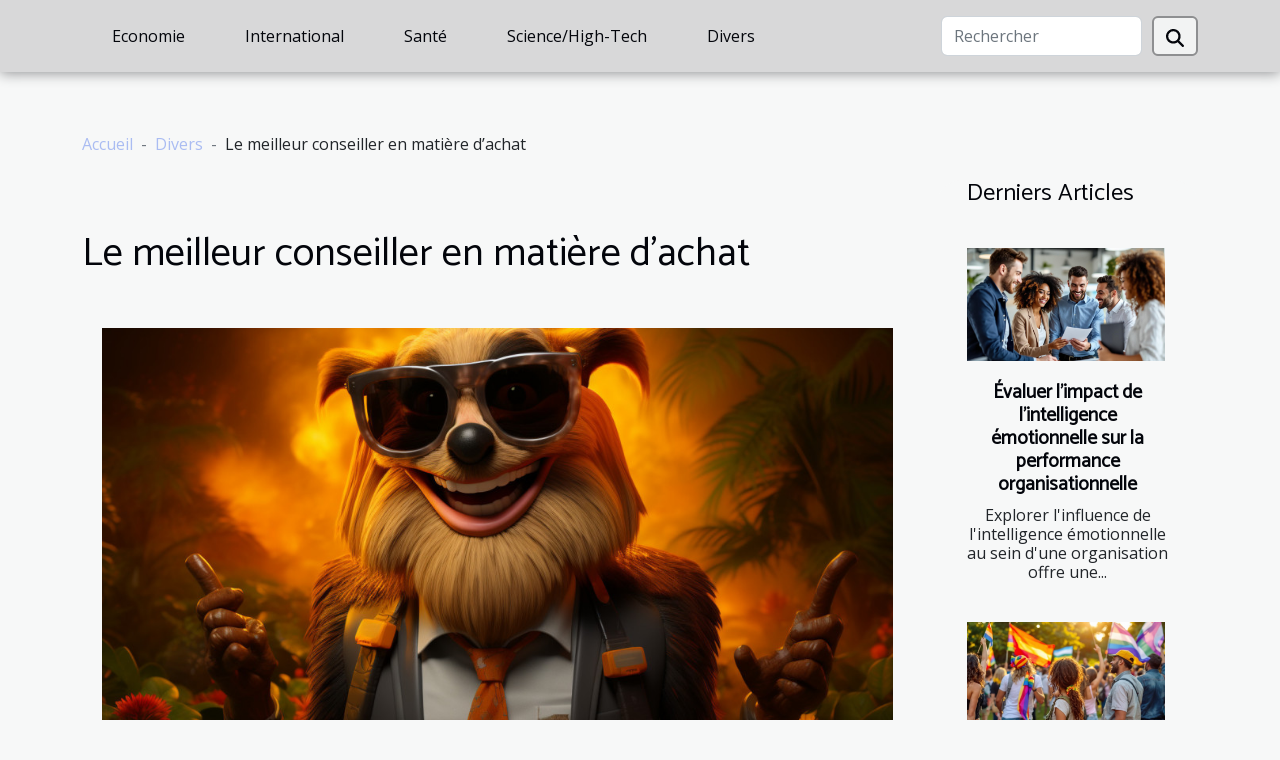

--- FILE ---
content_type: text/html; charset=UTF-8
request_url: https://www.festivaldesfiletsbleus.com/le-meilleur-conseiller-en-matiere-dachat
body_size: 14406
content:
<!DOCTYPE html>
    <html lang="fr">
<head>
    <meta charset="utf-8">
    <title>Le meilleur conseiller en matière d’achat  - www.festivaldesfiletsbleus.com</title>
<meta name="description" content="">

<meta name="robots" content="index,follow" />
<link rel="icon" type="image/png" href="/favicon.png" />
    <meta name="viewport" content="width=device-width, initial-scale=1">
    <link rel="stylesheet" href="/css/style2.css">
</head>
<body>
    <header>
    <div class="container-fluid d-flex justify-content-center">
        <nav class="navbar container navbar-expand-xl m-0 pt-3 pb-3">
            <div class="container-fluid">
                <button class="navbar-toggler" type="button" data-bs-toggle="collapse" data-bs-target="#navbarSupportedContent" aria-controls="navbarSupportedContent" aria-expanded="false" aria-label="Toggle navigation">
                    <svg xmlns="http://www.w3.org/2000/svg" fill="currentColor" class="bi bi-list" viewBox="0 0 16 16">
                        <path fill-rule="evenodd" d="M2.5 12a.5.5 0 0 1 .5-.5h10a.5.5 0 0 1 0 1H3a.5.5 0 0 1-.5-.5m0-4a.5.5 0 0 1 .5-.5h10a.5.5 0 0 1 0 1H3a.5.5 0 0 1-.5-.5m0-4a.5.5 0 0 1 .5-.5h10a.5.5 0 0 1 0 1H3a.5.5 0 0 1-.5-.5"></path>
                    </svg>
                </button>
                <div class="collapse navbar-collapse" id="navbarSupportedContent">
                    <ul class="navbar-nav">
                                                    <li class="nav-item">
    <a href="/economie" class="nav-link">Economie</a>
    </li>
                                    <li class="nav-item">
    <a href="/international" class="nav-link">International</a>
    </li>
                                    <li class="nav-item">
    <a href="/sante" class="nav-link">Santé</a>
    </li>
                                    <li class="nav-item">
    <a href="/sciencehigh-tech" class="nav-link">Science/High-Tech</a>
    </li>
                                    <li class="nav-item">
    <a href="/divers" class="nav-link">Divers</a>
    </li>
                            </ul>
                    <form class="d-flex" role="search" method="get" action="/search">
    <input type="search" class="form-control"  name="q" placeholder="Rechercher" aria-label="Rechercher"  pattern=".*\S.*" required>
    <button type="submit" class="btn">
        <svg xmlns="http://www.w3.org/2000/svg" width="18px" height="18px" fill="currentColor" viewBox="0 0 512 512">
                    <path d="M416 208c0 45.9-14.9 88.3-40 122.7L502.6 457.4c12.5 12.5 12.5 32.8 0 45.3s-32.8 12.5-45.3 0L330.7 376c-34.4 25.2-76.8 40-122.7 40C93.1 416 0 322.9 0 208S93.1 0 208 0S416 93.1 416 208zM208 352a144 144 0 1 0 0-288 144 144 0 1 0 0 288z"/>
                </svg>
    </button>
</form>
                </div>
            </div>
        </nav>
    </div>
</header>
<div class="container">
        <nav aria-label="breadcrumb"
               style="--bs-breadcrumb-divider: ' - ';" >
            <ol class="breadcrumb">
                <li class="breadcrumb-item"><a href="/">Accueil</a></li>
                                    <li class="breadcrumb-item  active ">
                        <a href="/divers" title="Divers">Divers</a>                    </li>
                                <li class="breadcrumb-item">
                    Le meilleur conseiller en matière d’achat                </li>
            </ol>
        </nav>
    </div>
<div class="container-fluid">
    <main class="container sidebar-minimal mt-2">
        <div class="row">
            <div class="col-lg-9 order-1 order-lg-2 col-12 main">

                                    <h1>
                        Le meilleur conseiller en matière d’achat                    </h1>
                
                    <img class="img-fluid" src="/images/le-meilleur-conseiller-en-matiere-dachat.jpeg" alt="Le meilleur conseiller en matière d’achat">                                <article class="container main" ><div><p>Faire des achats n’est pas difficile, mais reste compliqué. Cela est dû au fait de la présence de nombreux articles au choix. Un meilleur conseiller peut vous aider à prendre la meilleure décision. Il vous fournit des informations détaillées sur différents articles mis en vente.</p>
<h2 id="anchor_0">Un meilleur conseiller avec des informations détaillées</h2>
<p>Il est tout à fait possible d’obtenir un meilleur conseiller en matière d’achat. Dans ce cas-là, chacun a droit à un conseil de professionnels au sujet de divers produits mis en vente. Il faut préciser que les informations détaillées sont stockées à un seul et unique endroit. Une étude approfondie de chacun des articles a été effectuée avant tout. Les critères techniques sont bien analysés. Une évaluation des utilisateurs est accomplie pour des exemples concrets et réels. Des recherches de longue durée pour un résultat satisfaisant. L’objectif principal du site de conseils étant l’achat en ligne avec perfection, <a href="https://www.business-vitality.fr/">découvrez le ici</a>. Vous serez face à tableau de comparaison avec des avis positifs et des guides pratiques.</p>
<h2 id="anchor_1">Un meilleur conseiller pour divers types de produits sur le marché</h2>
<p>Tout le monde a droit au meilleur conseiller en matière d’achat, car les avis offerts concernent différentes sortes d’articles. Le but de cette variété de catégories vise l’optimisation des chances dans la recherche du produit adéquat. Les conseils sont gratuits. Vous y verrez les points forts et points faibles des produits avec leurs caractéristiques. La précision des informations éclaire le client à mieux connaitre le type de produit à acheter. Les articles à la portée de tous existent que ce soit pour la santé ou le bien-être. Cela est valable également pour les matériels de bricole ; et les équipements favorisant le confort de la maison. La liste s’étend aux articles de cuisine et machine électroménagère ; et autres.</p><div></article>            </div>
            <aside class="col-lg-3 order-2 order-lg-2 col-12 aside-right">
                <div class="list-flat-img">
                    <h2>Derniers articles</h2>                            <section>

                    <figure><a href="/evaluer-limpact-de-lintelligence-emotionnelle-sur-la-performance-organisationnelle" title="Évaluer l&#039;impact de l&#039;intelligence émotionnelle sur la performance organisationnelle"><img class="d-block w-100" src="/images/evaluer-limpact-de-lintelligence-emotionnelle-sur-la-performance-organisationnelle.jpg" alt="Évaluer l&#039;impact de l&#039;intelligence émotionnelle sur la performance organisationnelle"></a></figure>                    
                    <div>
                        <h3><a href="/evaluer-limpact-de-lintelligence-emotionnelle-sur-la-performance-organisationnelle" title="Évaluer l&#039;impact de l&#039;intelligence émotionnelle sur la performance organisationnelle">Évaluer l'impact de l'intelligence émotionnelle sur la performance organisationnelle</a></h3>                        <div>
Explorer l'influence de l'intelligence émotionnelle au sein d'une organisation offre une...</div>                    </div>
                </section>
                            <section>

                    <figure><a href="/comment-choisir-le-bon-drapeau-pour-representer-votre-identite" title="Comment choisir le bon drapeau pour représenter votre identité?"><img class="d-block w-100" src="/images/comment-choisir-le-bon-drapeau-pour-representer-votre-identite.jpg" alt="Comment choisir le bon drapeau pour représenter votre identité?"></a></figure>                    
                    <div>
                        <h3><a href="/comment-choisir-le-bon-drapeau-pour-representer-votre-identite" title="Comment choisir le bon drapeau pour représenter votre identité?">Comment choisir le bon drapeau pour représenter votre identité?</a></h3>                        <div>
Choisir le bon drapeau pour représenter son identité n’est jamais anodin. Ce symbole visuel...</div>                    </div>
                </section>
                            <section>

                    <figure><a href="/comment-choisir-le-parfait-souvenir-inspire-par-lepopee-des-anneaux" title="Comment choisir le parfait souvenir inspiré par l&#039;épopée des anneaux ?"><img class="d-block w-100" src="/images/comment-choisir-le-parfait-souvenir-inspire-par-lepopee-des-anneaux.jpg" alt="Comment choisir le parfait souvenir inspiré par l&#039;épopée des anneaux ?"></a></figure>                    
                    <div>
                        <h3><a href="/comment-choisir-le-parfait-souvenir-inspire-par-lepopee-des-anneaux" title="Comment choisir le parfait souvenir inspiré par l&#039;épopée des anneaux ?">Comment choisir le parfait souvenir inspiré par l'épopée des anneaux ?</a></h3>                        <div>
Plongez dans l'univers fascinant de l'épopée des anneaux et laissez-vous guider à travers les...</div>                    </div>
                </section>
                            <section>

                    <figure><a href="/maximiser-lefficacite-energetique-de-votre-abri-de-piscine" title="Maximiser l&#039;efficacité énergétique de votre abri de piscine"><img class="d-block w-100" src="/images/maximiser-lefficacite-energetique-de-votre-abri-de-piscine.jpg" alt="Maximiser l&#039;efficacité énergétique de votre abri de piscine"></a></figure>                    
                    <div>
                        <h3><a href="/maximiser-lefficacite-energetique-de-votre-abri-de-piscine" title="Maximiser l&#039;efficacité énergétique de votre abri de piscine">Maximiser l'efficacité énergétique de votre abri de piscine</a></h3>                        <div>
Maximiser l'efficacité énergétique de votre abri de piscine est essentiel pour réduire la...</div>                    </div>
                </section>
                            <section>

                    <figure><a href="/comment-les-espaces-de-coworking-redefinissent-les-strategies-professionnelles" title="Comment les espaces de coworking redéfinissent les stratégies professionnelles ?"><img class="d-block w-100" src="/images/comment-les-espaces-de-coworking-redefinissent-les-strategies-professionnelles.jpg" alt="Comment les espaces de coworking redéfinissent les stratégies professionnelles ?"></a></figure>                    
                    <div>
                        <h3><a href="/comment-les-espaces-de-coworking-redefinissent-les-strategies-professionnelles" title="Comment les espaces de coworking redéfinissent les stratégies professionnelles ?">Comment les espaces de coworking redéfinissent les stratégies professionnelles ?</a></h3>                        <div>
Dans un paysage professionnel en perpétuelle évolution, les espaces de coworking s’imposent comme...</div>                    </div>
                </section>
                            <section>

                    <figure><a href="/limpact-de-posseder-une-gravure-originale-sur-la-perception-culturelle" title="L&#039;impact de posséder une gravure originale sur la perception culturelle"><img class="d-block w-100" src="/images/limpact-de-posseder-une-gravure-originale-sur-la-perception-culturelle.jpeg" alt="L&#039;impact de posséder une gravure originale sur la perception culturelle"></a></figure>                    
                    <div>
                        <h3><a href="/limpact-de-posseder-une-gravure-originale-sur-la-perception-culturelle" title="L&#039;impact de posséder une gravure originale sur la perception culturelle">L'impact de posséder une gravure originale sur la perception culturelle</a></h3>                        <div>
Posséder une gravure originale transcende la simple acquisition d’une œuvre d’art pour devenir un...</div>                    </div>
                </section>
                                    </div>
            </aside>
        </div>
        <section class="newest-list">
        <div class="container">
                        <h2>Similaire</h2>
            <div class="row">
                                    <div class="col-12 col-md-4">
                        <figure><a href="/comment-choisir-le-parfait-souvenir-inspire-par-lepopee-des-anneaux" title="Comment choisir le parfait souvenir inspiré par l&#039;épopée des anneaux ?"><img class="img-fluid" src="/images/comment-choisir-le-parfait-souvenir-inspire-par-lepopee-des-anneaux.jpg" alt="Comment choisir le parfait souvenir inspiré par l&#039;épopée des anneaux ?"></a></figure><figcaption>Comment choisir le parfait souvenir inspiré par l'épopée des anneaux ?</figcaption>                        <div>
                                                    </div>
                        <h4><a href="/comment-choisir-le-parfait-souvenir-inspire-par-lepopee-des-anneaux" title="Comment choisir le parfait souvenir inspiré par l&#039;épopée des anneaux ?">Comment choisir le parfait souvenir inspiré par l'épopée des anneaux ?</a></h4>                        <time datetime="2025-12-27 01:10:10">Samedi 27 décembre 2025 01:10</time>                        <div>
Plongez dans l'univers fascinant de l'épopée des anneaux et laissez-vous guider à travers les...</div>                    </div>
                                    <div class="col-12 col-md-4">
                        <figure><a href="/transformer-un-escalier-en-galerie-dart-est-ce-possible" title="Transformer un escalier en galerie d&#039;art : est-ce possible ?"><img class="img-fluid" src="/images/transformer-un-escalier-en-galerie-dart-est-ce-possible.jpeg" alt="Transformer un escalier en galerie d&#039;art : est-ce possible ?"></a></figure><figcaption>Transformer un escalier en galerie d'art : est-ce possible ?</figcaption>                        <div>
                                                    </div>
                        <h4><a href="/transformer-un-escalier-en-galerie-dart-est-ce-possible" title="Transformer un escalier en galerie d&#039;art : est-ce possible ?">Transformer un escalier en galerie d'art : est-ce possible ?</a></h4>                        <time datetime="2025-12-19 02:22:14">Vendredi 19 décembre 2025 02:22</time>                        <div>Transformer un escalier en galerie d’art représente une idée originale et pleine de potentiel pour...</div>                    </div>
                                    <div class="col-12 col-md-4">
                        <figure><a href="/organiser-une-fete-inoubliable-avec-une-chasse-au-tresor-thematique" title="Organiser une fête inoubliable avec une chasse au trésor thématique"><img class="img-fluid" src="/images/organiser-une-fete-inoubliable-avec-une-chasse-au-tresor-thematique.jpg" alt="Organiser une fête inoubliable avec une chasse au trésor thématique"></a></figure><figcaption>Organiser une fête inoubliable avec une chasse au trésor thématique</figcaption>                        <div>
                                                    </div>
                        <h4><a href="/organiser-une-fete-inoubliable-avec-une-chasse-au-tresor-thematique" title="Organiser une fête inoubliable avec une chasse au trésor thématique">Organiser une fête inoubliable avec une chasse au trésor thématique</a></h4>                        <time datetime="2025-12-10 00:28:08">Mercredi 10 décembre 2025 00:28</time>                        <div>
À la recherche d’une idée originale pour marquer les esprits lors d’un événement festif ?...</div>                    </div>
                                    <div class="col-12 col-md-4">
                        <figure><a href="/comment-les-horaires-de-messes-facilitent-la-vie-des-fideles" title="Comment les horaires de messes facilitent la vie des fidèles ?"><img class="img-fluid" src="/images/comment-les-horaires-de-messes-facilitent-la-vie-des-fideles.jpeg" alt="Comment les horaires de messes facilitent la vie des fidèles ?"></a></figure><figcaption>Comment les horaires de messes facilitent la vie des fidèles ?</figcaption>                        <div>
                                                    </div>
                        <h4><a href="/comment-les-horaires-de-messes-facilitent-la-vie-des-fideles" title="Comment les horaires de messes facilitent la vie des fidèles ?">Comment les horaires de messes facilitent la vie des fidèles ?</a></h4>                        <time datetime="2025-11-27 10:44:06">Jeudi 27 novembre 2025 10:44</time>                        <div>
Pour beaucoup de croyants, organiser sa semaine autour des moments de prière revêt une grande...</div>                    </div>
                                    <div class="col-12 col-md-4">
                        <figure><a href="/strategies-pour-exercer-votre-chien-dans-des-espaces-restreints" title="Stratégies pour exercer votre chien dans des espaces restreints"><img class="img-fluid" src="/images/strategies-pour-exercer-votre-chien-dans-des-espaces-restreints.jpeg" alt="Stratégies pour exercer votre chien dans des espaces restreints"></a></figure><figcaption>Stratégies pour exercer votre chien dans des espaces restreints</figcaption>                        <div>
                                                    </div>
                        <h4><a href="/strategies-pour-exercer-votre-chien-dans-des-espaces-restreints" title="Stratégies pour exercer votre chien dans des espaces restreints">Stratégies pour exercer votre chien dans des espaces restreints</a></h4>                        <time datetime="2025-11-25 11:08:04">Mardi 25 novembre 2025 11:08</time>                        <div>La vie en espace restreint impose souvent des défis lorsqu’il s’agit d’offrir suffisamment...</div>                    </div>
                                    <div class="col-12 col-md-4">
                        <figure><a href="/comment-choisir-un-service-dabonnement-de-nourriture-pour-animaux" title="Comment choisir un service d&#039;abonnement de nourriture pour animaux ?"><img class="img-fluid" src="/images/comment-choisir-un-service-dabonnement-de-nourriture-pour-animaux.jpg" alt="Comment choisir un service d&#039;abonnement de nourriture pour animaux ?"></a></figure><figcaption>Comment choisir un service d'abonnement de nourriture pour animaux ?</figcaption>                        <div>
                                                    </div>
                        <h4><a href="/comment-choisir-un-service-dabonnement-de-nourriture-pour-animaux" title="Comment choisir un service d&#039;abonnement de nourriture pour animaux ?">Comment choisir un service d'abonnement de nourriture pour animaux ?</a></h4>                        <time datetime="2025-11-12 01:16:10">Mercredi 12 novembre 2025 01:16</time>                        <div>
Le choix d'un service d'abonnement de nourriture pour animaux peut sembler complexe face à la...</div>                    </div>
                                    <div class="col-12 col-md-4">
                        <figure><a href="/comment-choisir-un-parfum-feminin-qui-marque-les-esprits" title="Comment choisir un parfum féminin qui marque les esprits ?"><img class="img-fluid" src="/images/comment-choisir-un-parfum-feminin-qui-marque-les-esprits.jpeg" alt="Comment choisir un parfum féminin qui marque les esprits ?"></a></figure><figcaption>Comment choisir un parfum féminin qui marque les esprits ?</figcaption>                        <div>
                                                    </div>
                        <h4><a href="/comment-choisir-un-parfum-feminin-qui-marque-les-esprits" title="Comment choisir un parfum féminin qui marque les esprits ?">Comment choisir un parfum féminin qui marque les esprits ?</a></h4>                        <time datetime="2025-10-29 11:56:03">Mercredi 29 octobre 2025 11:56</time>                        <div>
Choisir un parfum féminin qui marque les esprits est un véritable art, subtil et délicat. Un...</div>                    </div>
                                    <div class="col-12 col-md-4">
                        <figure><a href="/conseils-pour-choisir-des-cartons-adaptes-au-demenagement-de-livres" title="Conseils pour choisir des cartons adaptés au déménagement de livres"><img class="img-fluid" src="/images/conseils-pour-choisir-des-cartons-adaptes-au-demenagement-de-livres.jpeg" alt="Conseils pour choisir des cartons adaptés au déménagement de livres"></a></figure><figcaption>Conseils pour choisir des cartons adaptés au déménagement de livres</figcaption>                        <div>
                                                    </div>
                        <h4><a href="/conseils-pour-choisir-des-cartons-adaptes-au-demenagement-de-livres" title="Conseils pour choisir des cartons adaptés au déménagement de livres">Conseils pour choisir des cartons adaptés au déménagement de livres</a></h4>                        <time datetime="2025-03-30 00:50:05">Dimanche 30 mars 2025 00:50</time>                        <div>
Déménager sa bibliothèque peut s'avérer une tâche délicate. Les livres, trésors de connaissances...</div>                    </div>
                                    <div class="col-12 col-md-4">
                        <figure><a href="/les-dernieres-tendances-de-la-culture-de-rue-en-2023" title="Les dernières tendances de la culture de rue en 2023"><img class="img-fluid" src="/images/les-dernieres-tendances-de-la-culture-de-rue-en-2023.jpg" alt="Les dernières tendances de la culture de rue en 2023"></a></figure><figcaption>Les dernières tendances de la culture de rue en 2023</figcaption>                        <div>
                                                    </div>
                        <h4><a href="/les-dernieres-tendances-de-la-culture-de-rue-en-2023" title="Les dernières tendances de la culture de rue en 2023">Les dernières tendances de la culture de rue en 2023</a></h4>                        <time datetime="2025-03-19 01:28:05">Mercredi 19 mars 2025 01:28</time>                        <div>
La culture de rue a toujours été un reflet vivant des pulsations urbaines et des tendances...</div>                    </div>
                                    <div class="col-12 col-md-4">
                        <figure><a href="/comment-les-tentes-gonflables-peuvent-dynamiser-vos-evenements" title="Comment les tentes gonflables peuvent dynamiser vos événements"><img class="img-fluid" src="/images/comment-les-tentes-gonflables-peuvent-dynamiser-vos-evenements.jpg" alt="Comment les tentes gonflables peuvent dynamiser vos événements"></a></figure><figcaption>Comment les tentes gonflables peuvent dynamiser vos événements</figcaption>                        <div>
                                                    </div>
                        <h4><a href="/comment-les-tentes-gonflables-peuvent-dynamiser-vos-evenements" title="Comment les tentes gonflables peuvent dynamiser vos événements">Comment les tentes gonflables peuvent dynamiser vos événements</a></h4>                        <time datetime="2025-03-03 09:13:15">Lundi 3 mars 2025 09:13</time>                        <div>
Découvrez comment les tentes gonflables transforment l’ordinaire en extraordinaire lors de vos...</div>                    </div>
                                    <div class="col-12 col-md-4">
                        <figure><a href="/comment-trouver-une-bonne-liqueur-de-menthe-poivree-francaise" title="Comment trouver une bonne liqueur de menthe poivrée française ?"><img class="img-fluid" src="/images/images-articles-externe-1000-x-571-px-2.jpg" alt="Comment trouver une bonne liqueur de menthe poivrée française ?"></a></figure><figcaption>Comment trouver une bonne liqueur de menthe poivrée française ?</figcaption>                        <div>
                                                    </div>
                        <h4><a href="/comment-trouver-une-bonne-liqueur-de-menthe-poivree-francaise" title="Comment trouver une bonne liqueur de menthe poivrée française ?">Comment trouver une bonne liqueur de menthe poivrée française ?</a></h4>                        <time datetime="2025-02-18 11:04:02">Mardi 18 février 2025 11:04</time>                        <div>Les amateurs de spiritueux savent que derrière chaque bouteille de bonne liqueur de menthe poivrée...</div>                    </div>
                                    <div class="col-12 col-md-4">
                        <figure><a href="/guide-dachat-comment-choisir-sa-lingerie-sexy-pour-surprendre-son-partenaire" title="Guide d&#039;achat : Comment choisir sa lingerie sexy pour surprendre son partenaire"><img class="img-fluid" src="/images/guide-dachat-comment-choisir-sa-lingerie-sexy-pour-surprendre-son-partenaire.jpeg" alt="Guide d&#039;achat : Comment choisir sa lingerie sexy pour surprendre son partenaire"></a></figure><figcaption>Guide d'achat : Comment choisir sa lingerie sexy pour surprendre son partenaire</figcaption>                        <div>
                                                    </div>
                        <h4><a href="/guide-dachat-comment-choisir-sa-lingerie-sexy-pour-surprendre-son-partenaire" title="Guide d&#039;achat : Comment choisir sa lingerie sexy pour surprendre son partenaire">Guide d'achat : Comment choisir sa lingerie sexy pour surprendre son partenaire</a></h4>                        <time datetime="2024-12-02 10:20:05">Lundi 2 décembre 2024 10:20</time>                        <div>
La lingerie sexy est un atout de séduction incontournable pour éveiller les sens et surprendre...</div>                    </div>
                                    <div class="col-12 col-md-4">
                        <figure><a href="/maximiser-limpact-emotionnel-de-vos-mots-dans-une-correspondance-romantique" title="Maximiser l&#039;impact émotionnel de vos mots dans une correspondance romantique"><img class="img-fluid" src="/images/maximiser-limpact-emotionnel-de-vos-mots-dans-une-correspondance-romantique.jpg" alt="Maximiser l&#039;impact émotionnel de vos mots dans une correspondance romantique"></a></figure><figcaption>Maximiser l'impact émotionnel de vos mots dans une correspondance romantique</figcaption>                        <div>
                                                    </div>
                        <h4><a href="/maximiser-limpact-emotionnel-de-vos-mots-dans-une-correspondance-romantique" title="Maximiser l&#039;impact émotionnel de vos mots dans une correspondance romantique">Maximiser l'impact émotionnel de vos mots dans une correspondance romantique</a></h4>                        <time datetime="2024-10-22 02:16:04">Mardi 22 octobre 2024 02:16</time>                        <div>
Dans l'univers des missives amoureuses, l'art de manier les mots pour toucher en plein cœur est...</div>                    </div>
                                    <div class="col-12 col-md-4">
                        <figure><a href="/guide-pour-des-experiences-uniques-et-hebergements-naturels-en-region-celtique" title="Guide pour des expériences uniques et hébergements naturels en région celtique"><img class="img-fluid" src="/images/guide-pour-des-experiences-uniques-et-hebergements-naturels-en-region-celtique.jpg" alt="Guide pour des expériences uniques et hébergements naturels en région celtique"></a></figure><figcaption>Guide pour des expériences uniques et hébergements naturels en région celtique</figcaption>                        <div>
                                                    </div>
                        <h4><a href="/guide-pour-des-experiences-uniques-et-hebergements-naturels-en-region-celtique" title="Guide pour des expériences uniques et hébergements naturels en région celtique">Guide pour des expériences uniques et hébergements naturels en région celtique</a></h4>                        <time datetime="2024-09-03 16:24:04">Mardi 3 septembre 2024 16:24</time>                        <div>
La région celtique, avec ses paysages à couper le souffle et son héritage culturel riche, invite...</div>                    </div>
                                    <div class="col-12 col-md-4">
                        <figure><a href="/comment-les-predictions-du-taureau-influencent-les-decisions-quotidiennes" title="Comment les prédictions du Taureau influencent les décisions quotidiennes"><img class="img-fluid" src="/images/comment-les-predictions-du-taureau-influencent-les-decisions-quotidiennes.jpeg" alt="Comment les prédictions du Taureau influencent les décisions quotidiennes"></a></figure><figcaption>Comment les prédictions du Taureau influencent les décisions quotidiennes</figcaption>                        <div>
                                                    </div>
                        <h4><a href="/comment-les-predictions-du-taureau-influencent-les-decisions-quotidiennes" title="Comment les prédictions du Taureau influencent les décisions quotidiennes">Comment les prédictions du Taureau influencent les décisions quotidiennes</a></h4>                        <time datetime="2024-09-02 11:12:06">Lundi 2 septembre 2024 11:12</time>                        <div>
La danse des astres dans le ciel nocturne a toujours exercé une fascinante influence sur les...</div>                    </div>
                                    <div class="col-12 col-md-4">
                        <figure><a href="/comment-maximiser-votre-profil-pour-des-rencontres-reussies-en-ligne" title="Comment maximiser votre profil pour des rencontres réussies en ligne"><img class="img-fluid" src="/images/comment-maximiser-votre-profil-pour-des-rencontres-reussies-en-ligne.jpeg" alt="Comment maximiser votre profil pour des rencontres réussies en ligne"></a></figure><figcaption>Comment maximiser votre profil pour des rencontres réussies en ligne</figcaption>                        <div>
                                                    </div>
                        <h4><a href="/comment-maximiser-votre-profil-pour-des-rencontres-reussies-en-ligne" title="Comment maximiser votre profil pour des rencontres réussies en ligne">Comment maximiser votre profil pour des rencontres réussies en ligne</a></h4>                        <time datetime="2024-09-01 00:38:07">Dimanche 1 septembre 2024 00:38</time>                        <div>
La quête de l'amour ou d'une belle rencontre en ligne peut souvent s'apparenter à une traversée...</div>                    </div>
                                    <div class="col-12 col-md-4">
                        <figure><a href="/les-materiaux-les-plus-durables-pour-la-couverture-de-toit" title="Les matériaux les plus durables pour la couverture de toit"><img class="img-fluid" src="/images/les-materiaux-les-plus-durables-pour-la-couverture-de-toit.jpeg" alt="Les matériaux les plus durables pour la couverture de toit"></a></figure><figcaption>Les matériaux les plus durables pour la couverture de toit</figcaption>                        <div>
                                                    </div>
                        <h4><a href="/les-materiaux-les-plus-durables-pour-la-couverture-de-toit" title="Les matériaux les plus durables pour la couverture de toit">Les matériaux les plus durables pour la couverture de toit</a></h4>                        <time datetime="2024-08-23 17:18:07">Vendredi 23 août 2024 17:18</time>                        <div>
La toiture est l'élément protecteur par excellence de toute habitation, jouant un rôle...</div>                    </div>
                                    <div class="col-12 col-md-4">
                        <figure><a href="/choisir-le-bon-materiau-pour-votre-toiture-conseils-dexperts" title="Choisir le bon matériau pour votre toiture : conseils d&#039;experts"><img class="img-fluid" src="/images/choisir-le-bon-materiau-pour-votre-toiture-conseils-dexperts.jpg" alt="Choisir le bon matériau pour votre toiture : conseils d&#039;experts"></a></figure><figcaption>Choisir le bon matériau pour votre toiture : conseils d'experts</figcaption>                        <div>
                                                    </div>
                        <h4><a href="/choisir-le-bon-materiau-pour-votre-toiture-conseils-dexperts" title="Choisir le bon matériau pour votre toiture : conseils d&#039;experts">Choisir le bon matériau pour votre toiture : conseils d'experts</a></h4>                        <time datetime="2024-08-14 22:56:03">Mercredi 14 août 2024 22:56</time>                        <div>
La toiture est la couronne de votre maison, un élément déterminant pour sa protection et son...</div>                    </div>
                                    <div class="col-12 col-md-4">
                        <figure><a href="/les-differents-types-de-publicites-gonflables-et-leurs-utilisations" title="Les différents types de publicités gonflables et leurs utilisations"><img class="img-fluid" src="/images/les-differents-types-de-publicites-gonflables-et-leurs-utilisations.jpg" alt="Les différents types de publicités gonflables et leurs utilisations"></a></figure><figcaption>Les différents types de publicités gonflables et leurs utilisations</figcaption>                        <div>
                                                    </div>
                        <h4><a href="/les-differents-types-de-publicites-gonflables-et-leurs-utilisations" title="Les différents types de publicités gonflables et leurs utilisations">Les différents types de publicités gonflables et leurs utilisations</a></h4>                        <time datetime="2024-05-16 00:00:05">Jeudi 16 mai 2024 00:00</time>                        <div>
Les publicités gonflables sont devenues un pivot de l'innovation en matière de communication...</div>                    </div>
                                    <div class="col-12 col-md-4">
                        <figure><a href="/ameliorer-la-visibilite-des-ong-avec-des-ballons-sac-a-dos-dans-les-rassemblements-publics" title="Améliorer la visibilité des ONG avec des ballons sac à dos dans les rassemblements publics"><img class="img-fluid" src="/images/ameliorer-la-visibilite-des-ong-avec-des-ballons-sac-a-dos-dans-les-rassemblements-publics.jpg" alt="Améliorer la visibilité des ONG avec des ballons sac à dos dans les rassemblements publics"></a></figure><figcaption>Améliorer la visibilité des ONG avec des ballons sac à dos dans les rassemblements publics</figcaption>                        <div>
                                                    </div>
                        <h4><a href="/ameliorer-la-visibilite-des-ong-avec-des-ballons-sac-a-dos-dans-les-rassemblements-publics" title="Améliorer la visibilité des ONG avec des ballons sac à dos dans les rassemblements publics">Améliorer la visibilité des ONG avec des ballons sac à dos dans les rassemblements publics</a></h4>                        <time datetime="2024-02-09 00:00:12">Vendredi 9 février 2024 00:00</time>                        <div>
Dans un monde où l'information circule à une vitesse vertigineuse et où l'attention est une...</div>                    </div>
                                    <div class="col-12 col-md-4">
                        <figure><a href="/que-decouvrir-a-millau" title="Que découvrir à Millau ?"><img class="img-fluid" src="/images/que-decouvrir-a-millau.jpg" alt="Que découvrir à Millau ?"></a></figure><figcaption>Que découvrir à Millau ?</figcaption>                        <div>
                                                    </div>
                        <h4><a href="/que-decouvrir-a-millau" title="Que découvrir à Millau ?">Que découvrir à Millau ?</a></h4>                        <time datetime="2023-10-30 12:00:52">Lundi 30 octobre 2023 12:00</time>                        <div>Réputée comme un pays très fréquenté par des touristiques, la France regorge de divers endroits...</div>                    </div>
                                    <div class="col-12 col-md-4">
                        <figure><a href="/pourquoi-choisir-gojob" title="Pourquoi choisir Gojob ?"><img class="img-fluid" src="/images/pourquoi-choisir-gojob.jpg" alt="Pourquoi choisir Gojob ?"></a></figure><figcaption>Pourquoi choisir Gojob ?</figcaption>                        <div>
                                                    </div>
                        <h4><a href="/pourquoi-choisir-gojob" title="Pourquoi choisir Gojob ?">Pourquoi choisir Gojob ?</a></h4>                        <time datetime="2023-10-30 12:00:51">Lundi 30 octobre 2023 12:00</time>                        <div>Gojob a déjà été une fois Lauréate du prix des Talents Awards de France Digitale, “For Good”. Ceci...</div>                    </div>
                                    <div class="col-12 col-md-4">
                        <figure><a href="/faire-briller-un-canape-en-cuir" title="Faire briller un canapé en cuir ?"><img class="img-fluid" src="/images/faire-briller-un-canape-en-cuir.jpg" alt="Faire briller un canapé en cuir ?"></a></figure><figcaption>Faire briller un canapé en cuir ?</figcaption>                        <div>
                                                    </div>
                        <h4><a href="/faire-briller-un-canape-en-cuir" title="Faire briller un canapé en cuir ?">Faire briller un canapé en cuir ?</a></h4>                        <time datetime="2023-10-30 12:00:50">Lundi 30 octobre 2023 12:00</time>                        <div>L’un des nombreux éléments qui font la beauté d’un salon est le canapé. Il en existe de plusieurs...</div>                    </div>
                                    <div class="col-12 col-md-4">
                        <figure><a href="/comment-prendre-contact-avec-un-service-client" title="Comment prendre contact avec un service client ?"><img class="img-fluid" src="/images/comment-prendre-contact-avec-un-service-client.jpg" alt="Comment prendre contact avec un service client ?"></a></figure><figcaption>Comment prendre contact avec un service client ?</figcaption>                        <div>
                                                    </div>
                        <h4><a href="/comment-prendre-contact-avec-un-service-client" title="Comment prendre contact avec un service client ?">Comment prendre contact avec un service client ?</a></h4>                        <time datetime="2023-10-30 12:00:49">Lundi 30 octobre 2023 12:00</time>                        <div>Dans toutes les grandes entreprises, il existe toujours un service qui s’occupe de gérer les...</div>                    </div>
                                    <div class="col-12 col-md-4">
                        <figure><a href="/creation-de-sites-internet-a-tours-parlons-en" title="Création de sites internet à Tours : parlons-en !"><img class="img-fluid" src="/images/creation-de-sites-internet-a-tours-parlons-en.jpg" alt="Création de sites internet à Tours : parlons-en !"></a></figure><figcaption>Création de sites internet à Tours : parlons-en !</figcaption>                        <div>
                                                    </div>
                        <h4><a href="/creation-de-sites-internet-a-tours-parlons-en" title="Création de sites internet à Tours : parlons-en !">Création de sites internet à Tours : parlons-en !</a></h4>                        <time datetime="2023-10-30 12:00:44">Lundi 30 octobre 2023 12:00</time>                        <div>Lorsqu’on fait bien attention au marché du commerce et autre, on peut se rendre compte de ce que...</div>                    </div>
                                    <div class="col-12 col-md-4">
                        <figure><a href="/comment-savoir-si-votre-chien-est-deprim" title="Comment savoir si votre chien est déprimé ?"><img class="img-fluid" src="/images/comment-savoir-si-votre-chien-est-deprime.jpg" alt="Comment savoir si votre chien est déprimé ?"></a></figure><figcaption>Comment savoir si votre chien est déprimé ?</figcaption>                        <div>
                                                    </div>
                        <h4><a href="/comment-savoir-si-votre-chien-est-deprim" title="Comment savoir si votre chien est déprimé ?">Comment savoir si votre chien est déprimé ?</a></h4>                        <time datetime="2023-10-30 12:00:38">Lundi 30 octobre 2023 12:00</time>                        <div>Parfois, un chien est déprimé et le propriétaire pense simplement qu’il est calme. Mais il n’est...</div>                    </div>
                                    <div class="col-12 col-md-4">
                        <figure><a href="/trouver-un-logement-pas-cher-a-paris-comment-sy-prendr" title="Trouver un logement pas cher à Paris : comment s’y prendre ?"><img class="img-fluid" src="/images/trouver-un-logement-pas-cher-a-paris-comment-sy-prendre.jpeg" alt="Trouver un logement pas cher à Paris : comment s’y prendre ?"></a></figure><figcaption>Trouver un logement pas cher à Paris : comment s’y prendre ?</figcaption>                        <div>
                                                    </div>
                        <h4><a href="/trouver-un-logement-pas-cher-a-paris-comment-sy-prendr" title="Trouver un logement pas cher à Paris : comment s’y prendre ?">Trouver un logement pas cher à Paris : comment s’y prendre ?</a></h4>                        <time datetime="2023-10-30 12:00:36">Lundi 30 octobre 2023 12:00</time>                        <div>Pour bon nombre de personnes, emménager à Paris est une véritable source de stress. Et pour cause,...</div>                    </div>
                                    <div class="col-12 col-md-4">
                        <figure><a href="/comment-apaiser-une-toux-grass" title="Comment apaiser une toux grasse ?"><img class="img-fluid" src="/images/comment-apaiser-une-toux-grasse.jpg" alt="Comment apaiser une toux grasse ?"></a></figure><figcaption>Comment apaiser une toux grasse ?</figcaption>                        <div>
                                                    </div>
                        <h4><a href="/comment-apaiser-une-toux-grass" title="Comment apaiser une toux grasse ?">Comment apaiser une toux grasse ?</a></h4>                        <time datetime="2023-10-30 12:00:35">Lundi 30 octobre 2023 12:00</time>                        <div>Pour la défense de l’organisme, la toux est un moyen utilisé pour dégager l’appareil respiratoire...</div>                    </div>
                                    <div class="col-12 col-md-4">
                        <figure><a href="/la-tuberculose-parlons-en" title="La tuberculose : parlons-en !"><img class="img-fluid" src="/images/la-tuberculose-parlons-en.jpg" alt="La tuberculose : parlons-en !"></a></figure><figcaption>La tuberculose : parlons-en !</figcaption>                        <div>
                                                    </div>
                        <h4><a href="/la-tuberculose-parlons-en" title="La tuberculose : parlons-en !">La tuberculose : parlons-en !</a></h4>                        <time datetime="2023-10-30 12:00:34">Lundi 30 octobre 2023 12:00</time>                        <div>Parmi les maladies respiratoires qui ont beaucoup affecté le monde, on compte la tuberculose....</div>                    </div>
                                    <div class="col-12 col-md-4">
                        <figure><a href="/comment-faire-un-masque-personnalise-en-tissu" title="Comment faire un masque personnalisé en tissu ?"><img class="img-fluid" src="/images/comment-faire-un-masque-personnalise-en-tissu.jpg" alt="Comment faire un masque personnalisé en tissu ?"></a></figure><figcaption>Comment faire un masque personnalisé en tissu ?</figcaption>                        <div>
                                                    </div>
                        <h4><a href="/comment-faire-un-masque-personnalise-en-tissu" title="Comment faire un masque personnalisé en tissu ?">Comment faire un masque personnalisé en tissu ?</a></h4>                        <time datetime="2023-10-30 12:00:34">Lundi 30 octobre 2023 12:00</time>                        <div>En cette période de crise sanitaire mondiale causer par le virus du COVI19, la question des...</div>                    </div>
                                    <div class="col-12 col-md-4">
                        <figure><a href="/quelles-astuces-pour-combattre-la-phobie-de-conduir" title="Quelles astuces pour combattre la phobie de conduire ?"><img class="img-fluid" src="/images/quelles-astuces-pour-combattre-la-phobie-de-conduire.jpg" alt="Quelles astuces pour combattre la phobie de conduire ?"></a></figure><figcaption>Quelles astuces pour combattre la phobie de conduire ?</figcaption>                        <div>
                                                    </div>
                        <h4><a href="/quelles-astuces-pour-combattre-la-phobie-de-conduir" title="Quelles astuces pour combattre la phobie de conduire ?">Quelles astuces pour combattre la phobie de conduire ?</a></h4>                        <time datetime="2023-10-30 12:00:34">Lundi 30 octobre 2023 12:00</time>                        <div>Pour certaines personnes, conduire c’est un jeu d’enfant, mais pour d’autres conduire est une...</div>                    </div>
                                    <div class="col-12 col-md-4">
                        <figure><a href="/mercato-au-psg-mauricio-pochettino-prevoit-il-dautres-changements" title="Mercato au PSG : Mauricio Pochettino prévoit-il d’autres changements ?"><img class="img-fluid" src="/images/mercato-au-psg-mauricio-pochettino-prevoit-il-dautres-changements.jpeg" alt="Mercato au PSG : Mauricio Pochettino prévoit-il d’autres changements ?"></a></figure><figcaption>Mercato au PSG : Mauricio Pochettino prévoit-il d’autres changements ?</figcaption>                        <div>
                                                    </div>
                        <h4><a href="/mercato-au-psg-mauricio-pochettino-prevoit-il-dautres-changements" title="Mercato au PSG : Mauricio Pochettino prévoit-il d’autres changements ?">Mercato au PSG : Mauricio Pochettino prévoit-il d’autres changements ?</a></h4>                        <time datetime="2023-10-30 12:00:29">Lundi 30 octobre 2023 12:00</time>                        <div>Tous les clubs de football se voient parfois contraints d’effectuer des changements de joueurs....</div>                    </div>
                                    <div class="col-12 col-md-4">
                        <figure><a href="/les-merveilles-cachees-de-san-gimignano-une-exploration-en-profondeur" title="Les merveilles cachées de San Gimignano: une exploration en profondeur"><img class="img-fluid" src="/images/les-merveilles-cachees-de-san-gimignano-une-exploration-en-profondeur.jpg" alt="Les merveilles cachées de San Gimignano: une exploration en profondeur"></a></figure><figcaption>Les merveilles cachées de San Gimignano: une exploration en profondeur</figcaption>                        <div>
                                                    </div>
                        <h4><a href="/les-merveilles-cachees-de-san-gimignano-une-exploration-en-profondeur" title="Les merveilles cachées de San Gimignano: une exploration en profondeur">Les merveilles cachées de San Gimignano: une exploration en profondeur</a></h4>                        <time datetime="2023-08-02 12:39:23">Mercredi 2 août 2023 12:39</time>                        <div>
Bienvenue dans ce voyage au cœur des merveilles cachées de San Gimignano, un endroit où le temps...</div>                    </div>
                                    <div class="col-12 col-md-4">
                        <figure><a href="/quels-sont-les-avantages-des-meubles-de-salle-de-bain-2" title="Quels sont les avantages des meubles de salle de bain ?"><img class="img-fluid" src="/images/quels-sont-les-avantages-des-meubles-de-salle-de-bain.jpg" alt="Quels sont les avantages des meubles de salle de bain ?"></a></figure><figcaption>Quels sont les avantages des meubles de salle de bain ?</figcaption>                        <div>
                                                    </div>
                        <h4><a href="/quels-sont-les-avantages-des-meubles-de-salle-de-bain-2" title="Quels sont les avantages des meubles de salle de bain ?">Quels sont les avantages des meubles de salle de bain ?</a></h4>                        <time datetime="2023-07-31 02:24:24">Lundi 31 juillet 2023 02:24</time>                        <div>Les meubles de salle de bains jouent un rôle essentiel dans l&rsquo;aménagement de cette pièce...</div>                    </div>
                                    <div class="col-12 col-md-4">
                        <figure><a href="/les-avantages-a-disposer-de-lextrait-kbis" title="Les avantages à disposer de l&#039;extrait Kbis"><img class="img-fluid" src="/images/les-avantages-a-disposer-de-lextrait-kbis.jpg" alt="Les avantages à disposer de l&#039;extrait Kbis"></a></figure><figcaption>Les avantages à disposer de l'extrait Kbis</figcaption>                        <div>
                                                    </div>
                        <h4><a href="/les-avantages-a-disposer-de-lextrait-kbis" title="Les avantages à disposer de l&#039;extrait Kbis">Les avantages à disposer de l'extrait Kbis</a></h4>                        <time datetime="2023-05-07 02:56:02">Dimanche 7 mai 2023 02:56</time>                        <div>La création d&rsquo;entreprises répond au besoin de faire des affaires qui pourront rapporter de...</div>                    </div>
                                    <div class="col-12 col-md-4">
                        <figure><a href="/le-mnr-un-parti-politique-francais-souverainiste-et-identitaire" title="Le MNR: un parti politique français souverainiste et identitaire"><img class="img-fluid" src="/nophoto.png" alt="Le MNR: un parti politique français souverainiste et identitaire"></a></figure><figcaption>Le MNR: un parti politique français souverainiste et identitaire</figcaption>                        <div>
                                                    </div>
                        <h4><a href="/le-mnr-un-parti-politique-francais-souverainiste-et-identitaire" title="Le MNR: un parti politique français souverainiste et identitaire">Le MNR: un parti politique français souverainiste et identitaire</a></h4>                        <time datetime="2023-04-17 05:14:01">Lundi 17 avril 2023 05:14</time>                        <div>Le Mouvement National Républicain (MNR) est un parti politique français créé en 1999 par...</div>                    </div>
                                    <div class="col-12 col-md-4">
                        <figure><a href="/les-differents-types-dhebergement-pour-wordpress" title="Les différents types d’hébergement pour WordPress"><img class="img-fluid" src="/images/les-differents-types-dhebergement-pour-wordpress.jpg" alt="Les différents types d’hébergement pour WordPress"></a></figure><figcaption>Les différents types d’hébergement pour WordPress</figcaption>                        <div>
                                                    </div>
                        <h4><a href="/les-differents-types-dhebergement-pour-wordpress" title="Les différents types d’hébergement pour WordPress">Les différents types d’hébergement pour WordPress</a></h4>                        <time datetime="2023-03-25 00:08:02">Samedi 25 mars 2023 00:08</time>                        <div>L’hébergement web est un processus consistant à rendre visible un site web ou une application web...</div>                    </div>
                                    <div class="col-12 col-md-4">
                        <figure><a href="/comment-faire-une-reservation-de-voiture-avec-chauffeur-a-marseille" title="Comment faire une réservation de voiture avec chauffeur à Marseille ?"><img class="img-fluid" src="/images/comment-faire-une-reservation-de-voiture-avec-chauffeur-a-marseille.jpg" alt="Comment faire une réservation de voiture avec chauffeur à Marseille ?"></a></figure><figcaption>Comment faire une réservation de voiture avec chauffeur à Marseille ?</figcaption>                        <div>
                                                    </div>
                        <h4><a href="/comment-faire-une-reservation-de-voiture-avec-chauffeur-a-marseille" title="Comment faire une réservation de voiture avec chauffeur à Marseille ?">Comment faire une réservation de voiture avec chauffeur à Marseille ?</a></h4>                        <time datetime="2023-03-05 07:02:01">Dimanche 5 mars 2023 07:02</time>                        <div>Marseille est une grande ville française dans laquelle une diversité d’options est offerte pour...</div>                    </div>
                                    <div class="col-12 col-md-4">
                        <figure><a href="/quelques-conseils-pour-choisir-un-foyer-a-chicha" title="Quelques conseils pour choisir un foyer à chicha ?"><img class="img-fluid" src="/images/quelques-conseils-pour-choisir-un-foyer-a-chicha.jpeg" alt="Quelques conseils pour choisir un foyer à chicha ?"></a></figure><figcaption>Quelques conseils pour choisir un foyer à chicha ?</figcaption>                        <div>
                                                    </div>
                        <h4><a href="/quelques-conseils-pour-choisir-un-foyer-a-chicha" title="Quelques conseils pour choisir un foyer à chicha ?">Quelques conseils pour choisir un foyer à chicha ?</a></h4>                        <time datetime="2023-02-28 16:20:02">Mardi 28 février 2023 16:20</time>                        <div>Pour profiter pleinement de votre chicha, vous avez besoin d&rsquo;une fumée blanche. Pour cela,...</div>                    </div>
                                    <div class="col-12 col-md-4">
                        <figure><a href="/quelles-sont-les-differentes-techniques-pour-reparer-une-plaque-a-induction" title="Quelles sont les différentes techniques pour réparer une plaque à induction ?"><img class="img-fluid" src="/images/quelles-sont-les-differentes-techniques-pour-reparer-une-plaque-a-induction.jpeg" alt="Quelles sont les différentes techniques pour réparer une plaque à induction ?"></a></figure><figcaption>Quelles sont les différentes techniques pour réparer une plaque à induction ?</figcaption>                        <div>
                                                    </div>
                        <h4><a href="/quelles-sont-les-differentes-techniques-pour-reparer-une-plaque-a-induction" title="Quelles sont les différentes techniques pour réparer une plaque à induction ?">Quelles sont les différentes techniques pour réparer une plaque à induction ?</a></h4>                        <time datetime="2023-02-27 16:32:02">Lundi 27 février 2023 16:32</time>                        <div>L&rsquo;évolution de la technologie a permis d&rsquo;avoir plusieurs appareils électroménagers....</div>                    </div>
                                    <div class="col-12 col-md-4">
                        <figure><a href="/les-constructeurs-automobiles-pour-les-meilleures-reprises" title="Les constructeurs automobiles pour les meilleures reprises"><img class="img-fluid" src="/images/les-constructeurs-automobiles-pour-les-meilleures-reprises.jpeg" alt="Les constructeurs automobiles pour les meilleures reprises"></a></figure><figcaption>Les constructeurs automobiles pour les meilleures reprises</figcaption>                        <div>
                                                    </div>
                        <h4><a href="/les-constructeurs-automobiles-pour-les-meilleures-reprises" title="Les constructeurs automobiles pour les meilleures reprises">Les constructeurs automobiles pour les meilleures reprises</a></h4>                        <time datetime="2023-01-20 01:04:01">Vendredi 20 janvier 2023 01:04</time>                        <div>Souvent, les gens aspirent à échanger leur vieille voiture contre une nouvelle. En réalité, les...</div>                    </div>
                                    <div class="col-12 col-md-4">
                        <figure><a href="/pourquoi-vous-faut-il-une-assurance-voyage" title="Pourquoi vous faut-il une assurance voyage ?"><img class="img-fluid" src="/images/pourquoi-vous-faut-il-une-assurance-voyage.jpg" alt="Pourquoi vous faut-il une assurance voyage ?"></a></figure><figcaption>Pourquoi vous faut-il une assurance voyage ?</figcaption>                        <div>
                                                    </div>
                        <h4><a href="/pourquoi-vous-faut-il-une-assurance-voyage" title="Pourquoi vous faut-il une assurance voyage ?">Pourquoi vous faut-il une assurance voyage ?</a></h4>                        <time datetime="2023-01-17 15:26:02">Mardi 17 janvier 2023 15:26</time>                        <div>Un voyage, qu’il soit bien préparé ou à la hâte, peut vous réserver des surprises désagréables. Il...</div>                    </div>
                                    <div class="col-12 col-md-4">
                        <figure><a href="/comment-bien-faire-la-decoration-de-votre-maison" title="Comment bien faire la décoration de votre maison ?"><img class="img-fluid" src="/images/comment-bien-faire-la-decoration-de-votre-maison.jpg" alt="Comment bien faire la décoration de votre maison ?"></a></figure><figcaption>Comment bien faire la décoration de votre maison ?</figcaption>                        <div>
                                                    </div>
                        <h4><a href="/comment-bien-faire-la-decoration-de-votre-maison" title="Comment bien faire la décoration de votre maison ?">Comment bien faire la décoration de votre maison ?</a></h4>                        <time datetime="2023-01-11 01:24:02">Mercredi 11 janvier 2023 01:24</time>                        <div>La maison est l&rsquo;endroit où vous passez la plupart de vos moments agréables. Que ce soit dans...</div>                    </div>
                                    <div class="col-12 col-md-4">
                        <figure><a href="/achat-en-boutique-pourquoi-choisir-les-magasins-action" title="Achat en boutique : pourquoi choisir les magasins Action ?"><img class="img-fluid" src="/images/achat-en-boutique-pourquoi-choisir-les-magasins-action.jpg" alt="Achat en boutique : pourquoi choisir les magasins Action ?"></a></figure><figcaption>Achat en boutique : pourquoi choisir les magasins Action ?</figcaption>                        <div>
                                                    </div>
                        <h4><a href="/achat-en-boutique-pourquoi-choisir-les-magasins-action" title="Achat en boutique : pourquoi choisir les magasins Action ?">Achat en boutique : pourquoi choisir les magasins Action ?</a></h4>                        <time datetime="2023-01-01 00:20:02">Dimanche 1 janvier 2023 00:20</time>                        <div>Action est une boutique de distribution non alimentaire de hard discount. Reconnue dans le monde,...</div>                    </div>
                                    <div class="col-12 col-md-4">
                        <figure><a href="/comment-soigner-ses-dents" title="Comment soigner ses dents ?"><img class="img-fluid" src="/images/comment-soigner-ses-dents.jpg" alt="Comment soigner ses dents ?"></a></figure><figcaption>Comment soigner ses dents ?</figcaption>                        <div>
                                                    </div>
                        <h4><a href="/comment-soigner-ses-dents" title="Comment soigner ses dents ?">Comment soigner ses dents ?</a></h4>                        <time datetime="2022-12-30 11:34:01">Vendredi 30 décembre 2022 11:34</time>                        <div>&nbsp;
La bouche est la partie du corps la plus sensible pour laquelle il est important de prendre...</div>                    </div>
                                    <div class="col-12 col-md-4">
                        <figure><a href="/conseils-pour-reussir-un-achat-de-liens" title="Conseils pour réussir un achat de liens"><img class="img-fluid" src="/images/conseils-pour-reussir-un-achat-de-liens.jpg" alt="Conseils pour réussir un achat de liens"></a></figure><figcaption>Conseils pour réussir un achat de liens</figcaption>                        <div>
                                                    </div>
                        <h4><a href="/conseils-pour-reussir-un-achat-de-liens" title="Conseils pour réussir un achat de liens">Conseils pour réussir un achat de liens</a></h4>                        <time datetime="2022-12-29 17:36:01">Jeudi 29 décembre 2022 17:36</time>                        <div>L&rsquo;achat de liens est une technique de référencement qui consiste à se procurer des liens...</div>                    </div>
                                    <div class="col-12 col-md-4">
                        <figure><a href="/comment-bien-choisir-une-semelle-chauffante" title="Comment bien choisir une semelle chauffante ?"><img class="img-fluid" src="/images/comment-bien-choisir-une-semelle-chauffante.jpeg" alt="Comment bien choisir une semelle chauffante ?"></a></figure><figcaption>Comment bien choisir une semelle chauffante ?</figcaption>                        <div>
                                                    </div>
                        <h4><a href="/comment-bien-choisir-une-semelle-chauffante" title="Comment bien choisir une semelle chauffante ?">Comment bien choisir une semelle chauffante ?</a></h4>                        <time datetime="2022-12-29 14:56:01">Jeudi 29 décembre 2022 14:56</time>                        <div>Il n’est pas toujours simple de décider quelles semelles chauffantes utiliser pour rester au chaud...</div>                    </div>
                                    <div class="col-12 col-md-4">
                        <figure><a href="/limportance-dune-mallette-de-maquillage" title="L’importance d’une mallette de maquillage"><img class="img-fluid" src="/images/limportance-dune-mallette-de-maquillage.jpg" alt="L’importance d’une mallette de maquillage"></a></figure><figcaption>L’importance d’une mallette de maquillage</figcaption>                        <div>
                                                    </div>
                        <h4><a href="/limportance-dune-mallette-de-maquillage" title="L’importance d’une mallette de maquillage">L’importance d’une mallette de maquillage</a></h4>                        <time datetime="2022-12-29 01:32:01">Jeudi 29 décembre 2022 01:32</time>                        <div>Si vous faites partie de ces personnes qui ne quittent pas la maison sans maquillage ni retouche...</div>                    </div>
                                    <div class="col-12 col-md-4">
                        <figure><a href="/pourquoi-un-demenageur-professionnel-est-important" title="Pourquoi un déménageur professionnel est important?"><img class="img-fluid" src="/images/pourquoi-un-demenageur-professionnel-est-important.jpg" alt="Pourquoi un déménageur professionnel est important?"></a></figure><figcaption>Pourquoi un déménageur professionnel est important?</figcaption>                        <div>
                                                    </div>
                        <h4><a href="/pourquoi-un-demenageur-professionnel-est-important" title="Pourquoi un déménageur professionnel est important?">Pourquoi un déménageur professionnel est important?</a></h4>                        <time datetime="2022-12-23 00:00:02">Vendredi 23 décembre 2022 00:00</time>                        <div>Le déménagement d&rsquo;un appartement à un autre peut être source de stress. Entre la recherche...</div>                    </div>
                                    <div class="col-12 col-md-4">
                        <figure><a href="/decouvrez-les-indispensables-de-la-cuisine" title="Découvrez les indispensables de la cuisine."><img class="img-fluid" src="/images/decouvrez-les-indispensables-de-la-cuisine.jpg" alt="Découvrez les indispensables de la cuisine."></a></figure><figcaption>Découvrez les indispensables de la cuisine.</figcaption>                        <div>
                                                    </div>
                        <h4><a href="/decouvrez-les-indispensables-de-la-cuisine" title="Découvrez les indispensables de la cuisine.">Découvrez les indispensables de la cuisine.</a></h4>                        <time datetime="2022-12-16 10:14:02">Vendredi 16 décembre 2022 10:14</time>                        <div>Une cuisine bien équipée rend très joyeux et pousse à aimer encore plus la cuisine. C’est pourquoi...</div>                    </div>
                                    <div class="col-12 col-md-4">
                        <figure><a href="/comment-entretenir-un-jardin" title="Comment entretenir un jardin ?"><img class="img-fluid" src="/images/comment-entretenir-un-jardin.jpeg" alt="Comment entretenir un jardin ?"></a></figure><figcaption>Comment entretenir un jardin ?</figcaption>                        <div>
                                                    </div>
                        <h4><a href="/comment-entretenir-un-jardin" title="Comment entretenir un jardin ?">Comment entretenir un jardin ?</a></h4>                        <time datetime="2022-12-05 10:10:02">Lundi 5 décembre 2022 10:10</time>                        <div>De plus en plus de personnes désirent être en possession d’un espace vert qu’ils peuvent chérir à...</div>                    </div>
                                    <div class="col-12 col-md-4">
                        <figure><a href="/comment-rendre-splendide-lexterieur-de-votre-maison" title="Comment rendre splendide l&#039;extérieur de votre maison?"><img class="img-fluid" src="/images/comment-rendre-splendide-lexterieur-de-votre-maison.jpg" alt="Comment rendre splendide l&#039;extérieur de votre maison?"></a></figure><figcaption>Comment rendre splendide l'extérieur de votre maison?</figcaption>                        <div>
                                                    </div>
                        <h4><a href="/comment-rendre-splendide-lexterieur-de-votre-maison" title="Comment rendre splendide l&#039;extérieur de votre maison?">Comment rendre splendide l'extérieur de votre maison?</a></h4>                        <time datetime="2022-11-27 19:40:02">Dimanche 27 novembre 2022 19:40</time>                        <div>Une maison est appréciée et admirée à partir de la vue extérieure. On convient tous donc que pour...</div>                    </div>
                                    <div class="col-12 col-md-4">
                        <figure><a href="/comment-trouver-un-plan-cul" title="Comment trouver un plan cul ?"><img class="img-fluid" src="/images/comment-trouver-un-plan-cul.jpeg" alt="Comment trouver un plan cul ?"></a></figure><figcaption>Comment trouver un plan cul ?</figcaption>                        <div>
                                                    </div>
                        <h4><a href="/comment-trouver-un-plan-cul" title="Comment trouver un plan cul ?">Comment trouver un plan cul ?</a></h4>                        <time datetime="2022-11-25 12:50:02">Vendredi 25 novembre 2022 12:50</time>                        <div>Tout le monde ne cherche pas ou n&rsquo;aspire pas à s&rsquo;engager dans une relation sérieuse....</div>                    </div>
                                    <div class="col-12 col-md-4">
                        <figure><a href="/comment-bien-nourrir-vos-crevettes" title="Comment bien nourrir vos crevettes ?"><img class="img-fluid" src="/images/comment-bien-nourrir-vos-crevettes.jpeg" alt="Comment bien nourrir vos crevettes ?"></a></figure><figcaption>Comment bien nourrir vos crevettes ?</figcaption>                        <div>
                                                    </div>
                        <h4><a href="/comment-bien-nourrir-vos-crevettes" title="Comment bien nourrir vos crevettes ?">Comment bien nourrir vos crevettes ?</a></h4>                        <time datetime="2022-11-23 00:14:02">Mercredi 23 novembre 2022 00:14</time>                        <div>Il n&rsquo;y a pas que les poissons qui peuvent être gardés dans des aquariums. L&rsquo;élevage de...</div>                    </div>
                                    <div class="col-12 col-md-4">
                        <figure><a href="/les-types-de-lampadaire-quil-faut-pour-eclairer-votre-maison" title="Les types de lampadaire qu&#039;il faut pour éclairer votre maison"><img class="img-fluid" src="/images/les-types-de-lampadaire-quil-faut-pour-eclairer-votre-maison.jpg" alt="Les types de lampadaire qu&#039;il faut pour éclairer votre maison"></a></figure><figcaption>Les types de lampadaire qu'il faut pour éclairer votre maison</figcaption>                        <div>
                                                    </div>
                        <h4><a href="/les-types-de-lampadaire-quil-faut-pour-eclairer-votre-maison" title="Les types de lampadaire qu&#039;il faut pour éclairer votre maison">Les types de lampadaire qu'il faut pour éclairer votre maison</a></h4>                        <time datetime="2022-11-18 09:08:02">Vendredi 18 novembre 2022 09:08</time>                        <div>Bon nombre de personnes de nos jours utilisent uniquement des ampoules pour éclairer leur maison....</div>                    </div>
                                    <div class="col-12 col-md-4">
                        <figure><a href="/decouvrez-la-necessite-du-site-aloe-vera-forever-living" title="Découvrez la nécessité du site Aloe Vera Forever Living"><img class="img-fluid" src="/images/decouvrez-la-necessite-du-site-aloe-vera-forever-living.jpg" alt="Découvrez la nécessité du site Aloe Vera Forever Living"></a></figure><figcaption>Découvrez la nécessité du site Aloe Vera Forever Living</figcaption>                        <div>
                                                    </div>
                        <h4><a href="/decouvrez-la-necessite-du-site-aloe-vera-forever-living" title="Découvrez la nécessité du site Aloe Vera Forever Living">Découvrez la nécessité du site Aloe Vera Forever Living</a></h4>                        <time datetime="2022-11-14 12:14:02">Lundi 14 novembre 2022 12:14</time>                        <div>Pour le bien-être de la santé et la protection du corps humain, les produits fabriqués à base de...</div>                    </div>
                                    <div class="col-12 col-md-4">
                        <figure><a href="/comment-organiser-votre-celebration-de-mariage" title="Comment organiser votre célébration de mariage ?"><img class="img-fluid" src="/images/comment-organiser-votre-celebration-de-mariage.jpeg" alt="Comment organiser votre célébration de mariage ?"></a></figure><figcaption>Comment organiser votre célébration de mariage ?</figcaption>                        <div>
                                                    </div>
                        <h4><a href="/comment-organiser-votre-celebration-de-mariage" title="Comment organiser votre célébration de mariage ?">Comment organiser votre célébration de mariage ?</a></h4>                        <time datetime="2022-11-07 02:06:02">Lundi 7 novembre 2022 02:06</time>                        <div>Après plusieurs années, le jour propice où votre bien-aimé vous demande votre main est arrivé....</div>                    </div>
                                    <div class="col-12 col-md-4">
                        <figure><a href="/pourquoi-avoir-recours-a-la-creation-dun-site-vitrine" title="Pourquoi avoir recours à la création d&#039;un site vitrine ?"><img class="img-fluid" src="/images/pourquoi-avoir-recours-a-la-creation-dun-site-vitrine.jpg" alt="Pourquoi avoir recours à la création d&#039;un site vitrine ?"></a></figure><figcaption>Pourquoi avoir recours à la création d'un site vitrine ?</figcaption>                        <div>
                                                    </div>
                        <h4><a href="/pourquoi-avoir-recours-a-la-creation-dun-site-vitrine" title="Pourquoi avoir recours à la création d&#039;un site vitrine ?">Pourquoi avoir recours à la création d'un site vitrine ?</a></h4>                        <time datetime="2022-11-06 14:44:02">Dimanche 6 novembre 2022 14:44</time>                        <div>Les avantages des sites vitrine dans la vie d’une entreprise&nbsp;ne sont&nbsp;plus à&nbsp;prouver...</div>                    </div>
                                    <div class="col-12 col-md-4">
                        <figure><a href="/quel-numero-contacter-en-cas-durgence-medicale-a-paris" title="Quel numéro contacter en cas d’urgence médicale à Paris ?"><img class="img-fluid" src="/images/quel-numero-contacter-en-cas-durgence-medicale-a-paris.jpeg" alt="Quel numéro contacter en cas d’urgence médicale à Paris ?"></a></figure><figcaption>Quel numéro contacter en cas d’urgence médicale à Paris ?</figcaption>                        <div>
                                                    </div>
                        <h4><a href="/quel-numero-contacter-en-cas-durgence-medicale-a-paris" title="Quel numéro contacter en cas d’urgence médicale à Paris ?">Quel numéro contacter en cas d’urgence médicale à Paris ?</a></h4>                        <time datetime="2022-10-29 01:24:02">Samedi 29 octobre 2022 01:24</time>                        <div>Dans presque tous les pays du monde, il existe des numéros qu’on peut joindre en cas d’urgence...</div>                    </div>
                                    <div class="col-12 col-md-4">
                        <figure><a href="/geothermie-comprendre-cette-energie" title="Géothermie : comprendre cette énergie"><img class="img-fluid" src="/images/geothermie-comprendre-cette-energie.jpg" alt="Géothermie : comprendre cette énergie"></a></figure><figcaption>Géothermie : comprendre cette énergie</figcaption>                        <div>
                                                    </div>
                        <h4><a href="/geothermie-comprendre-cette-energie" title="Géothermie : comprendre cette énergie">Géothermie : comprendre cette énergie</a></h4>                        <time datetime="2022-10-17 02:06:01">Lundi 17 octobre 2022 02:06</time>                        <div>Ces dernières années, la société a pris conscience de la nécessité d&rsquo;une transition...</div>                    </div>
                                    <div class="col-12 col-md-4">
                        <figure><a href="/pourquoi-certaines-femmes-ont-des-difficultes-a-atteindre-lorgasme" title="Pourquoi certaines femmes ont des difficultés à atteindre l’orgasme ?"><img class="img-fluid" src="/nophoto.png" alt="Pourquoi certaines femmes ont des difficultés à atteindre l’orgasme ?"></a></figure><figcaption>Pourquoi certaines femmes ont des difficultés à atteindre l’orgasme ?</figcaption>                        <div>
                                                    </div>
                        <h4><a href="/pourquoi-certaines-femmes-ont-des-difficultes-a-atteindre-lorgasme" title="Pourquoi certaines femmes ont des difficultés à atteindre l’orgasme ?">Pourquoi certaines femmes ont des difficultés à atteindre l’orgasme ?</a></h4>                        <time datetime="2022-10-08 13:34:02">Samedi 8 octobre 2022 13:34</time>                        <div>Toutes les femmes n’ont pas la chance d’atteindre un orgasme pendant les rapports sexuels. Ceci...</div>                    </div>
                                    <div class="col-12 col-md-4">
                        <figure><a href="/comment-choisir-sa-nuisette" title="Comment choisir sa nuisette ?"><img class="img-fluid" src="/images/comment-choisir-sa-nuisette.jpeg" alt="Comment choisir sa nuisette ?"></a></figure><figcaption>Comment choisir sa nuisette ?</figcaption>                        <div>
                                                    </div>
                        <h4><a href="/comment-choisir-sa-nuisette" title="Comment choisir sa nuisette ?">Comment choisir sa nuisette ?</a></h4>                        <time datetime="2022-10-07 21:48:03">Vendredi 7 octobre 2022 21:48</time>                        <div>Vous préférez les nuisettes au pyjama et vous ne savez pas forcément comment choisir votre nuisette...</div>                    </div>
                                    <div class="col-12 col-md-4">
                        <figure><a href="/formation-haccp-pourquoi-la-choisir-et-que-peut-pole-emploi-pour-vous" title="Formation HACCP : Pourquoi la choisir et que peut pôle emploi pour vous ?"><img class="img-fluid" src="/images/formation-haccp-pourquoi-la-choisir-et-que-peut-pole-emploi-pour-vous.jpeg" alt="Formation HACCP : Pourquoi la choisir et que peut pôle emploi pour vous ?"></a></figure><figcaption>Formation HACCP : Pourquoi la choisir et que peut pôle emploi pour vous ?</figcaption>                        <div>
                                                    </div>
                        <h4><a href="/formation-haccp-pourquoi-la-choisir-et-que-peut-pole-emploi-pour-vous" title="Formation HACCP : Pourquoi la choisir et que peut pôle emploi pour vous ?">Formation HACCP : Pourquoi la choisir et que peut pôle emploi pour vous ?</a></h4>                        <time datetime="2022-10-07 03:08:07">Vendredi 7 octobre 2022 03:08</time>                        <div>A plusieurs reprises vous avez suivis des personnes parler d’une formation HACCP sans jamais...</div>                    </div>
                                    <div class="col-12 col-md-4">
                        <figure><a href="/quels-sont-les-avantages-dun-oreiller" title="Quels sont les avantages d’un oreiller ?"><img class="img-fluid" src="/images/quels-sont-les-avantages-dun-oreiller.jpg" alt="Quels sont les avantages d’un oreiller ?"></a></figure><figcaption>Quels sont les avantages d’un oreiller ?</figcaption>                        <div>
                                                    </div>
                        <h4><a href="/quels-sont-les-avantages-dun-oreiller" title="Quels sont les avantages d’un oreiller ?">Quels sont les avantages d’un oreiller ?</a></h4>                        <time datetime="2022-10-05 00:24:04">Mercredi 5 octobre 2022 00:24</time>                        <div>Une bonne nuit de sommeil est essentielle pour une bonne santé. Bien dormir peut-être difficile en...</div>                    </div>
                                    <div class="col-12 col-md-4">
                        <figure><a href="/astuces-pour-se-casser-un-doigt-sans-avoir-trop-mal" title="Astuces pour se casser un doigt sans avoir trop mal"><img class="img-fluid" src="/images/astuces-pour-se-casser-un-doigt-sans-avoir-trop-mal.jpg" alt="Astuces pour se casser un doigt sans avoir trop mal"></a></figure><figcaption>Astuces pour se casser un doigt sans avoir trop mal</figcaption>                        <div>
                                                    </div>
                        <h4><a href="/astuces-pour-se-casser-un-doigt-sans-avoir-trop-mal" title="Astuces pour se casser un doigt sans avoir trop mal">Astuces pour se casser un doigt sans avoir trop mal</a></h4>                        <time datetime="2022-09-30 02:00:37">Vendredi 30 septembre 2022 02:00</time>                        <div>Parfois on a envie de se faire mal. Il y a certaines personnes qui veulent par exemple se casser...</div>                    </div>
                                    <div class="col-12 col-md-4">
                        <figure><a href="/quelques-avantages-dopter-pour-les-maillots-de-bain-menstruels-pendant-vos-vacances" title="Quelques avantages d’opter pour les maillots de bain menstruels pendant vos vacances"><img class="img-fluid" src="/images/quelques-avantages-dopter-pour-les-maillots-de-bain-menstruels-pendant-vos-vacances.jpg" alt="Quelques avantages d’opter pour les maillots de bain menstruels pendant vos vacances"></a></figure><figcaption>Quelques avantages d’opter pour les maillots de bain menstruels pendant vos vacances</figcaption>                        <div>
                                                    </div>
                        <h4><a href="/quelques-avantages-dopter-pour-les-maillots-de-bain-menstruels-pendant-vos-vacances" title="Quelques avantages d’opter pour les maillots de bain menstruels pendant vos vacances">Quelques avantages d’opter pour les maillots de bain menstruels pendant vos vacances</a></h4>                        <time datetime="2022-09-27 19:43:35">Mardi 27 septembre 2022 19:43</time>                        <div>L’apparition des règles est un phénomène physiologique qui survient de façon périodique chez...</div>                    </div>
                                    <div class="col-12 col-md-4">
                        <figure><a href="/contrat-de-location-quest-ce-que-cest-en-realite" title="Contrat de location : qu’est-ce que c’est en réalité ?"><img class="img-fluid" src="/images/contrat-de-location-quest-ce-que-cest-en-realite.jpg" alt="Contrat de location : qu’est-ce que c’est en réalité ?"></a></figure><figcaption>Contrat de location : qu’est-ce que c’est en réalité ?</figcaption>                        <div>
                                                    </div>
                        <h4><a href="/contrat-de-location-quest-ce-que-cest-en-realite" title="Contrat de location : qu’est-ce que c’est en réalité ?">Contrat de location : qu’est-ce que c’est en réalité ?</a></h4>                        <time datetime="2022-09-26 23:28:47">Lundi 26 septembre 2022 23:28</time>                        <div>Comme pour la location d&rsquo;un bien immobilier, un bail formalise les relations entre le...</div>                    </div>
                                    <div class="col-12 col-md-4">
                        <figure><a href="/quelques-conseils-pour-transformer-votre-cuisine" title="Quelques conseils pour transformer votre cuisine"><img class="img-fluid" src="/images/quelques-conseils-pour-transformer-votre-cuisine.jpg" alt="Quelques conseils pour transformer votre cuisine"></a></figure><figcaption>Quelques conseils pour transformer votre cuisine</figcaption>                        <div>
                                                    </div>
                        <h4><a href="/quelques-conseils-pour-transformer-votre-cuisine" title="Quelques conseils pour transformer votre cuisine">Quelques conseils pour transformer votre cuisine</a></h4>                        <time datetime="2022-09-26 01:10:16">Lundi 26 septembre 2022 01:10</time>                        <div>De nos jours, la modernisation de la cuisine est une nouvelle tendance qui attire le regard de...</div>                    </div>
                                    <div class="col-12 col-md-4">
                        <figure><a href="/table-basse-scandinave-comment-choisir" title="Table basse scandinave : comment choisir ?"><img class="img-fluid" src="/images/table-basse-scandinave-comment-choisir.jpeg" alt="Table basse scandinave : comment choisir ?"></a></figure><figcaption>Table basse scandinave : comment choisir ?</figcaption>                        <div>
                                                    </div>
                        <h4><a href="/table-basse-scandinave-comment-choisir" title="Table basse scandinave : comment choisir ?">Table basse scandinave : comment choisir ?</a></h4>                        <time datetime="2022-09-26 00:41:50">Lundi 26 septembre 2022 00:41</time>                        <div>Le style scandinave est un style qui attire de plus en plus de gens de nos jours. Ce style est la...</div>                    </div>
                                    <div class="col-12 col-md-4">
                        <figure><a href="/quels-sont-les-trois-meilleurs-surmatelas" title="Quels sont les trois meilleurs surmatelas ?"><img class="img-fluid" src="/images/quels-sont-les-trois-meilleurs-surmatelas.jpg" alt="Quels sont les trois meilleurs surmatelas ?"></a></figure><figcaption>Quels sont les trois meilleurs surmatelas ?</figcaption>                        <div>
                                                    </div>
                        <h4><a href="/quels-sont-les-trois-meilleurs-surmatelas" title="Quels sont les trois meilleurs surmatelas ?">Quels sont les trois meilleurs surmatelas ?</a></h4>                        <time datetime="2022-09-25 06:33:26">Dimanche 25 septembre 2022 06:33</time>                        <div>Le surmatelas est un article de literie grâce auquel vous pouvez utiliser longtemps votre matelas...</div>                    </div>
                                    <div class="col-12 col-md-4">
                        <figure><a href="/les-differents-types-de-couronne-dentaire" title="Les différents types de couronne dentaire"><img class="img-fluid" src="/images/les-differents-types-de-couronne-dentaire.jpeg" alt="Les différents types de couronne dentaire"></a></figure><figcaption>Les différents types de couronne dentaire</figcaption>                        <div>
                                                    </div>
                        <h4><a href="/les-differents-types-de-couronne-dentaire" title="Les différents types de couronne dentaire">Les différents types de couronne dentaire</a></h4>                        <time datetime="2022-09-24 20:39:02">Samedi 24 septembre 2022 20:39</time>                        <div>La plupart de la population souffre aujourd&rsquo;hui d&rsquo;un trouble dentaire. Pour ce faire,...</div>                    </div>
                                    <div class="col-12 col-md-4">
                        <figure><a href="/quels-sont-les-criteres-pour-bien-choisir-un-portefeuille-pour-homme" title="Quels sont les critères pour bien choisir un portefeuille pour homme ?"><img class="img-fluid" src="/images/quels-sont-les-criteres-pour-bien-choisir-un-portefeuille-pour-homme.jpg" alt="Quels sont les critères pour bien choisir un portefeuille pour homme ?"></a></figure><figcaption>Quels sont les critères pour bien choisir un portefeuille pour homme ?</figcaption>                        <div>
                                                    </div>
                        <h4><a href="/quels-sont-les-criteres-pour-bien-choisir-un-portefeuille-pour-homme" title="Quels sont les critères pour bien choisir un portefeuille pour homme ?">Quels sont les critères pour bien choisir un portefeuille pour homme ?</a></h4>                        <time datetime="2022-09-24 02:07:13">Samedi 24 septembre 2022 02:07</time>                        <div>Le portefeuille pour homme est un accessoire très utile et à la mode. Pour se procurer ce...</div>                    </div>
                                    <div class="col-12 col-md-4">
                        <figure><a href="/les-positions-de-sommeil-les-meilleurs-position-pour-mieux-dormir-et-soulager-ses-cervicales" title="Les positions de sommeil : les meilleurs position pour mieux dormir et soulager ses cervicales"><img class="img-fluid" src="/images/les-positions-de-sommeil-les-meilleurs-position-pour-mieux-dormir-et-soulager-ses-cervicales.jpg" alt="Les positions de sommeil : les meilleurs position pour mieux dormir et soulager ses cervicales"></a></figure><figcaption>Les positions de sommeil : les meilleurs position pour mieux dormir et soulager ses cervicales</figcaption>                        <div>
                                                    </div>
                        <h4><a href="/les-positions-de-sommeil-les-meilleurs-position-pour-mieux-dormir-et-soulager-ses-cervicales" title="Les positions de sommeil : les meilleurs position pour mieux dormir et soulager ses cervicales">Les positions de sommeil : les meilleurs position pour mieux dormir et soulager ses cervicales</a></h4>                        <time datetime="2022-09-23 04:38:38">Vendredi 23 septembre 2022 04:38</time>                        <div>Les douleurs comme le mal de cou, les maux de tête, les migraines sont très invalidantes. La bonne...</div>                    </div>
                                    <div class="col-12 col-md-4">
                        <figure><a href="/comment-bien-choisir-son-aspirateur-de-table" title="Comment bien choisir son aspirateur de table ?"><img class="img-fluid" src="/images/comment-bien-choisir-son-aspirateur-de-table.jpg" alt="Comment bien choisir son aspirateur de table ?"></a></figure><figcaption>Comment bien choisir son aspirateur de table ?</figcaption>                        <div>
                                                    </div>
                        <h4><a href="/comment-bien-choisir-son-aspirateur-de-table" title="Comment bien choisir son aspirateur de table ?">Comment bien choisir son aspirateur de table ?</a></h4>                        <time datetime="2022-09-23 01:50:14">Vendredi 23 septembre 2022 01:50</time>                        <div>Un aspirateur de table est un appareil qui vous permet de faire un nettoyage rapide de vos tables....</div>                    </div>
                                    <div class="col-12 col-md-4">
                        <figure><a href="/quelques-bienfaits-dun-massage-erotique-pour-un-couple" title="Quelques bienfaits d’un massage érotique pour un couple?"><img class="img-fluid" src="/nophoto.png" alt="Quelques bienfaits d’un massage érotique pour un couple?"></a></figure><figcaption>Quelques bienfaits d’un massage érotique pour un couple?</figcaption>                        <div>
                                                    </div>
                        <h4><a href="/quelques-bienfaits-dun-massage-erotique-pour-un-couple" title="Quelques bienfaits d’un massage érotique pour un couple?">Quelques bienfaits d’un massage érotique pour un couple?</a></h4>                        <time datetime="2022-09-22 03:28:41">Jeudi 22 septembre 2022 03:28</time>                        <div>Le bonheur d’un couple dépend en grande partie de l’ambiance qui y règne. Alors, pour une bonne...</div>                    </div>
                            </div>
        </div>
    </section>
                        </main>
</div>
<footer>
    <div class="container-fluid">
        <div class="container">
            <div class="row default-search">
                <div class="col-12 col-lg-4">
                    <form class="d-flex" role="search" method="get" action="/search">
    <input type="search" class="form-control"  name="q" placeholder="Rechercher" aria-label="Rechercher"  pattern=".*\S.*" required>
    <button type="submit" class="btn">
        <svg xmlns="http://www.w3.org/2000/svg" width="18px" height="18px" fill="currentColor" viewBox="0 0 512 512">
                    <path d="M416 208c0 45.9-14.9 88.3-40 122.7L502.6 457.4c12.5 12.5 12.5 32.8 0 45.3s-32.8 12.5-45.3 0L330.7 376c-34.4 25.2-76.8 40-122.7 40C93.1 416 0 322.9 0 208S93.1 0 208 0S416 93.1 416 208zM208 352a144 144 0 1 0 0-288 144 144 0 1 0 0 288z"/>
                </svg>
    </button>
</form>
                </div>
                <div class="col-12 col-lg-4">
                    <section>
            <div>
                <h3><a href="/economie" title="Economie">Economie</a></h3>                            </div>
        </section>
            <section>
            <div>
                <h3><a href="/international" title="International">International</a></h3>                            </div>
        </section>
            <section>
            <div>
                <h3><a href="/sante" title="Santé">Santé</a></h3>                            </div>
        </section>
            <section>
            <div>
                <h3><a href="/sciencehigh-tech" title="Science/High-Tech">Science/High-Tech</a></h3>                            </div>
        </section>
            <section>
            <div>
                <h3><a href="/divers" title="Divers">Divers</a></h3>                            </div>
        </section>
                        </div>
                <div class="col-12 col-lg-4">
                    Tous droits réservés www.festivaldesfiletsbleus.com
                                    </div>
            </div>
        </div>
    </div>
</footer>
    <script src="https://cdn.jsdelivr.net/npm/bootstrap@5.0.2/dist/js/bootstrap.bundle.min.js" integrity="sha384-MrcW6ZMFYlzcLA8Nl+NtUVF0sA7MsXsP1UyJoMp4YLEuNSfAP+JcXn/tWtIaxVXM" crossorigin="anonymous"></script>
    </body>
</html>
